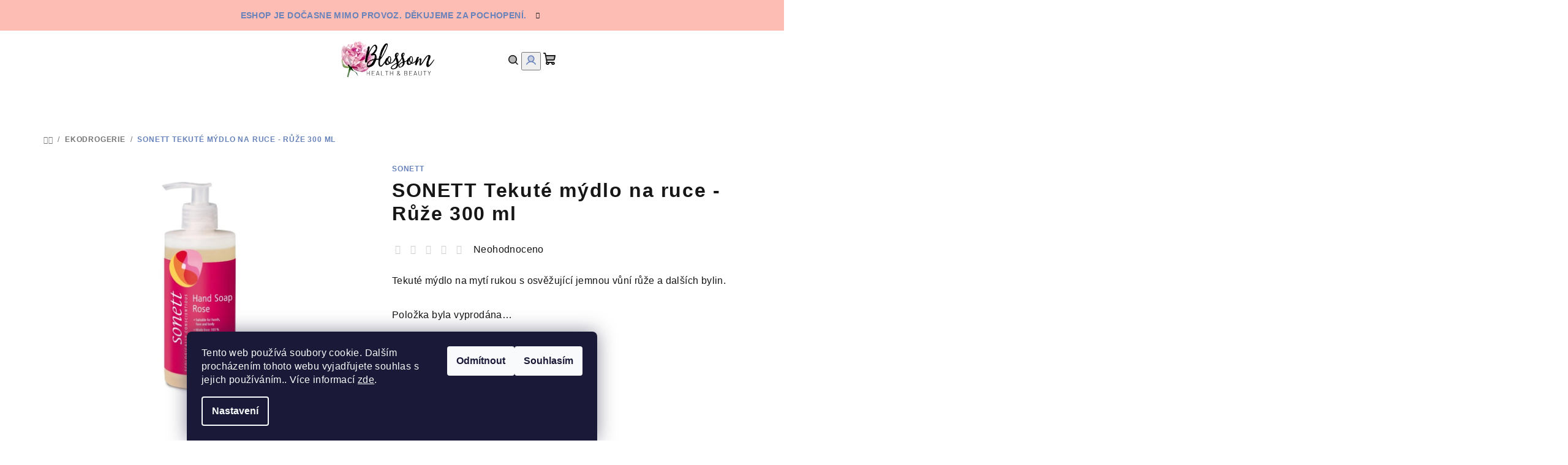

--- FILE ---
content_type: text/html; charset=utf-8
request_url: https://www.blossom.cz/zbozi/sonett-tekute-mydlo-na-ruce-ruze-300-ml/
body_size: 25337
content:
<!doctype html><html lang="cs" dir="ltr" class="header-background-light external-fonts-loaded"><head><meta charset="utf-8" /><meta name="viewport" content="width=device-width,initial-scale=1" /><title>SONETT Tekuté mýdlo na ruce - Růže 300 ml - BLOSSOM</title><link rel="preconnect" href="https://cdn.myshoptet.com" /><link rel="dns-prefetch" href="https://cdn.myshoptet.com" /><link rel="preload" href="https://cdn.myshoptet.com/prj/dist/master/cms/libs/jquery/jquery-1.11.3.min.js" as="script" /><link href="https://cdn.myshoptet.com/prj/dist/master/shop/dist/font-shoptet-14.css.d90e56d0dd782c13aabd.css" rel="stylesheet"><script>
dataLayer = [];
dataLayer.push({'shoptet' : {
    "pageId": 820,
    "pageType": "productDetail",
    "currency": "CZK",
    "currencyInfo": {
        "decimalSeparator": ",",
        "exchangeRate": 1,
        "priceDecimalPlaces": 2,
        "symbol": "K\u010d",
        "symbolLeft": 0,
        "thousandSeparator": " "
    },
    "language": "cs",
    "projectId": 407052,
    "product": {
        "id": 5229,
        "guid": "3cd8e8a6-be19-11eb-abff-0cc47a6b4bcc",
        "hasVariants": false,
        "codes": [
            {
                "code": "GB2050"
            }
        ],
        "code": "GB2050",
        "name": "SONETT Tekut\u00e9 m\u00fddlo na ruce - R\u016f\u017ee 300 ml",
        "appendix": "",
        "weight": 0,
        "manufacturer": "Sonett",
        "manufacturerGuid": "1EF5333C662D6F02AA30DA0BA3DED3EE",
        "currentCategory": "ekodrogerie",
        "currentCategoryGuid": "ec382af5-7ab7-11eb-bbb3-b8ca3a6063f8",
        "defaultCategory": "ekodrogerie",
        "defaultCategoryGuid": "ec382af5-7ab7-11eb-bbb3-b8ca3a6063f8",
        "currency": "CZK",
        "priceWithVat": 189
    },
    "stocks": [
        {
            "id": "ext",
            "title": "Sklad",
            "isDeliveryPoint": 0,
            "visibleOnEshop": 1
        }
    ],
    "cartInfo": {
        "id": null,
        "freeShipping": false,
        "freeShippingFrom": 1800,
        "leftToFreeGift": {
            "formattedPrice": "0 K\u010d",
            "priceLeft": 0
        },
        "freeGift": false,
        "leftToFreeShipping": {
            "priceLeft": 1800,
            "dependOnRegion": 0,
            "formattedPrice": "1 800 K\u010d"
        },
        "discountCoupon": [],
        "getNoBillingShippingPrice": {
            "withoutVat": 0,
            "vat": 0,
            "withVat": 0
        },
        "cartItems": [],
        "taxMode": "ORDINARY"
    },
    "cart": [],
    "customer": {
        "priceRatio": 1,
        "priceListId": 1,
        "groupId": null,
        "registered": false,
        "mainAccount": false
    }
}});
dataLayer.push({'cookie_consent' : {
    "marketing": "denied",
    "analytics": "denied"
}});
document.addEventListener('DOMContentLoaded', function() {
    shoptet.consent.onAccept(function(agreements) {
        if (agreements.length == 0) {
            return;
        }
        dataLayer.push({
            'cookie_consent' : {
                'marketing' : (agreements.includes(shoptet.config.cookiesConsentOptPersonalisation)
                    ? 'granted' : 'denied'),
                'analytics': (agreements.includes(shoptet.config.cookiesConsentOptAnalytics)
                    ? 'granted' : 'denied')
            },
            'event': 'cookie_consent'
        });
    });
});
</script>

<!-- Google Tag Manager -->
<script>(function(w,d,s,l,i){w[l]=w[l]||[];w[l].push({'gtm.start':
new Date().getTime(),event:'gtm.js'});var f=d.getElementsByTagName(s)[0],
j=d.createElement(s),dl=l!='dataLayer'?'&l='+l:'';j.async=true;j.src=
'https://www.googletagmanager.com/gtm.js?id='+i+dl;f.parentNode.insertBefore(j,f);
})(window,document,'script','dataLayer','GTM-WKHD29M');</script>
<!-- End Google Tag Manager -->

<meta property="og:type" content="website"><meta property="og:site_name" content="blossom.cz"><meta property="og:url" content="https://www.blossom.cz/zbozi/sonett-tekute-mydlo-na-ruce-ruze-300-ml/"><meta property="og:title" content="SONETT Tekuté mýdlo na ruce - Růže 300 ml - BLOSSOM"><meta name="author" content="BLOSSOM"><meta name="web_author" content="Shoptet.cz"><meta name="dcterms.rightsHolder" content="www.blossom.cz"><meta name="robots" content="index,follow"><meta property="og:image" content="https://cdn.myshoptet.com/usr/www.blossom.cz/user/shop/big/5229_ruze-300-ml.jpg?6452b4c5"><meta property="og:description" content="SONETT Tekuté mýdlo na ruce - Růže 300 ml. Tekuté mýdlo na mytí rukou s osvěžující jemnou vůní růže a dalších bylin."><meta name="description" content="SONETT Tekuté mýdlo na ruce - Růže 300 ml. Tekuté mýdlo na mytí rukou s osvěžující jemnou vůní růže a dalších bylin."><meta property="product:price:amount" content="189"><meta property="product:price:currency" content="CZK"><style>:root {--color-primary: #FFFFFF;--color-primary-h: 0;--color-primary-s: 0%;--color-primary-l: 100%;--color-primary-hover: #FDBCB4;--color-primary-hover-h: 7;--color-primary-hover-s: 95%;--color-primary-hover-l: 85%;--color-secondary: #6883BA;--color-secondary-h: 220;--color-secondary-s: 37%;--color-secondary-l: 57%;--color-secondary-hover: #7999D9;--color-secondary-hover-h: 220;--color-secondary-hover-s: 56%;--color-secondary-hover-l: 66%;--color-tertiary: #F9F9F9;--color-tertiary-h: 0;--color-tertiary-s: 0%;--color-tertiary-l: 98%;--color-tertiary-hover: #161616;--color-tertiary-hover-h: 0;--color-tertiary-hover-s: 0%;--color-tertiary-hover-l: 9%;--color-header-background: #FFFFFF;--template-font: "sans-serif";--template-headings-font: "sans-serif";--header-background-url: url("[data-uri]");--cookies-notice-background: #1A1937;--cookies-notice-color: #F8FAFB;--cookies-notice-button-hover: #f5f5f5;--cookies-notice-link-hover: #27263f;--templates-update-management-preview-mode-content: "Náhled aktualizací šablony je aktivní pro váš prohlížeč."}</style>
    
    <link href="https://cdn.myshoptet.com/prj/dist/master/shop/dist/main-14.less.49334c2a0bd7c3ed0f9c.css" rel="stylesheet" />
                <link href="https://cdn.myshoptet.com/prj/dist/master/shop/dist/mobile-header-v1-14.less.10721fb2626f6cacd20c.css" rel="stylesheet" />
    
    <script>var shoptet = shoptet || {};</script>
    <script src="https://cdn.myshoptet.com/prj/dist/master/shop/dist/main-3g-header.js.27c4444ba5dd6be3416d.js"></script>
<!-- User include --><!-- api 473(125) html code header -->

                <style>
                    #order-billing-methods .radio-wrapper[data-guid="36ac9ac0-9b1f-11ed-90ab-b8ca3a6a5ac4"]:not(.cggooglepay), #order-billing-methods .radio-wrapper[data-guid="6f8ac23a-651e-11ed-90ab-b8ca3a6a5ac4"]:not(.cgapplepay) {
                        display: none;
                    }
                </style>
                <script type="text/javascript">
                    document.addEventListener('DOMContentLoaded', function() {
                        if (getShoptetDataLayer('pageType') === 'billingAndShipping') {
                            
                try {
                    if (window.ApplePaySession && window.ApplePaySession.canMakePayments()) {
                        document.querySelector('#order-billing-methods .radio-wrapper[data-guid="6f8ac23a-651e-11ed-90ab-b8ca3a6a5ac4"]').classList.add('cgapplepay');
                    }
                } catch (err) {} 
            
                            
                const cgBaseCardPaymentMethod = {
                        type: 'CARD',
                        parameters: {
                            allowedAuthMethods: ["PAN_ONLY", "CRYPTOGRAM_3DS"],
                            allowedCardNetworks: [/*"AMEX", "DISCOVER", "INTERAC", "JCB",*/ "MASTERCARD", "VISA"]
                        }
                };
                
                function cgLoadScript(src, callback)
                {
                    var s,
                        r,
                        t;
                    r = false;
                    s = document.createElement('script');
                    s.type = 'text/javascript';
                    s.src = src;
                    s.onload = s.onreadystatechange = function() {
                        if ( !r && (!this.readyState || this.readyState == 'complete') )
                        {
                            r = true;
                            callback();
                        }
                    };
                    t = document.getElementsByTagName('script')[0];
                    t.parentNode.insertBefore(s, t);
                } 
                
                function cgGetGoogleIsReadyToPayRequest() {
                    return Object.assign(
                        {},
                        {
                            apiVersion: 2,
                            apiVersionMinor: 0
                        },
                        {
                            allowedPaymentMethods: [cgBaseCardPaymentMethod]
                        }
                    );
                }

                function onCgGooglePayLoaded() {
                    let paymentsClient = new google.payments.api.PaymentsClient({environment: 'PRODUCTION'});
                    paymentsClient.isReadyToPay(cgGetGoogleIsReadyToPayRequest()).then(function(response) {
                        if (response.result) {
                            document.querySelector('#order-billing-methods .radio-wrapper[data-guid="36ac9ac0-9b1f-11ed-90ab-b8ca3a6a5ac4"]').classList.add('cggooglepay');	 	 	 	 	 
                        }
                    })
                    .catch(function(err) {});
                }
                
                cgLoadScript('https://pay.google.com/gp/p/js/pay.js', onCgGooglePayLoaded);
            
                        }
                    });
                </script> 
                
<!-- /User include --><link rel="shortcut icon" href="/favicon.ico" type="image/x-icon" /><link rel="canonical" href="https://www.blossom.cz/zbozi/sonett-tekute-mydlo-na-ruce-ruze-300-ml/" /><script>!function(){var t={9196:function(){!function(){var t=/\[object (Boolean|Number|String|Function|Array|Date|RegExp)\]/;function r(r){return null==r?String(r):(r=t.exec(Object.prototype.toString.call(Object(r))))?r[1].toLowerCase():"object"}function n(t,r){return Object.prototype.hasOwnProperty.call(Object(t),r)}function e(t){if(!t||"object"!=r(t)||t.nodeType||t==t.window)return!1;try{if(t.constructor&&!n(t,"constructor")&&!n(t.constructor.prototype,"isPrototypeOf"))return!1}catch(t){return!1}for(var e in t);return void 0===e||n(t,e)}function o(t,r,n){this.b=t,this.f=r||function(){},this.d=!1,this.a={},this.c=[],this.e=function(t){return{set:function(r,n){u(c(r,n),t.a)},get:function(r){return t.get(r)}}}(this),i(this,t,!n);var e=t.push,o=this;t.push=function(){var r=[].slice.call(arguments,0),n=e.apply(t,r);return i(o,r),n}}function i(t,n,o){for(t.c.push.apply(t.c,n);!1===t.d&&0<t.c.length;){if("array"==r(n=t.c.shift()))t:{var i=n,a=t.a;if("string"==r(i[0])){for(var f=i[0].split("."),s=f.pop(),p=(i=i.slice(1),0);p<f.length;p++){if(void 0===a[f[p]])break t;a=a[f[p]]}try{a[s].apply(a,i)}catch(t){}}}else if("function"==typeof n)try{n.call(t.e)}catch(t){}else{if(!e(n))continue;for(var l in n)u(c(l,n[l]),t.a)}o||(t.d=!0,t.f(t.a,n),t.d=!1)}}function c(t,r){for(var n={},e=n,o=t.split("."),i=0;i<o.length-1;i++)e=e[o[i]]={};return e[o[o.length-1]]=r,n}function u(t,o){for(var i in t)if(n(t,i)){var c=t[i];"array"==r(c)?("array"==r(o[i])||(o[i]=[]),u(c,o[i])):e(c)?(e(o[i])||(o[i]={}),u(c,o[i])):o[i]=c}}window.DataLayerHelper=o,o.prototype.get=function(t){var r=this.a;t=t.split(".");for(var n=0;n<t.length;n++){if(void 0===r[t[n]])return;r=r[t[n]]}return r},o.prototype.flatten=function(){this.b.splice(0,this.b.length),this.b[0]={},u(this.a,this.b[0])}}()}},r={};function n(e){var o=r[e];if(void 0!==o)return o.exports;var i=r[e]={exports:{}};return t[e](i,i.exports,n),i.exports}n.n=function(t){var r=t&&t.__esModule?function(){return t.default}:function(){return t};return n.d(r,{a:r}),r},n.d=function(t,r){for(var e in r)n.o(r,e)&&!n.o(t,e)&&Object.defineProperty(t,e,{enumerable:!0,get:r[e]})},n.o=function(t,r){return Object.prototype.hasOwnProperty.call(t,r)},function(){"use strict";n(9196)}()}();</script><style>/* custom background */@media (min-width: 992px) {body {background-position: top center;background-repeat: no-repeat;background-attachment: scroll;}}</style>    <!-- Global site tag (gtag.js) - Google Analytics -->
    <script async src="https://www.googletagmanager.com/gtag/js?id=G-QGV21BY0JF"></script>
    <script>
        
        window.dataLayer = window.dataLayer || [];
        function gtag(){dataLayer.push(arguments);}
        

                    console.debug('default consent data');

            gtag('consent', 'default', {"ad_storage":"denied","analytics_storage":"denied","ad_user_data":"denied","ad_personalization":"denied","wait_for_update":500});
            dataLayer.push({
                'event': 'default_consent'
            });
        
        gtag('js', new Date());

                gtag('config', 'UA-198908737-1', { 'groups': "UA" });
        
                gtag('config', 'G-QGV21BY0JF', {"groups":"GA4","send_page_view":false,"content_group":"productDetail","currency":"CZK","page_language":"cs"});
        
                gtag('config', 'AW-354838637');
        
        
        
        
        
                    gtag('event', 'page_view', {"send_to":"GA4","page_language":"cs","content_group":"productDetail","currency":"CZK"});
        
                gtag('set', 'currency', 'CZK');

        gtag('event', 'view_item', {
            "send_to": "UA",
            "items": [
                {
                    "id": "GB2050",
                    "name": "SONETT Tekut\u00e9 m\u00fddlo na ruce - R\u016f\u017ee 300 ml",
                    "category": "ekodrogerie",
                                        "brand": "Sonett",
                                                            "price": 156.2
                }
            ]
        });
        
        
        
        
        
                    gtag('event', 'view_item', {"send_to":"GA4","page_language":"cs","content_group":"productDetail","value":156.19999999999999,"currency":"CZK","items":[{"item_id":"GB2050","item_name":"SONETT Tekut\u00e9 m\u00fddlo na ruce - R\u016f\u017ee 300 ml","item_brand":"Sonett","item_category":"ekodrogerie","price":156.19999999999999,"quantity":1,"index":0}]});
        
        
        
        
        
        
        
        document.addEventListener('DOMContentLoaded', function() {
            if (typeof shoptet.tracking !== 'undefined') {
                for (var id in shoptet.tracking.bannersList) {
                    gtag('event', 'view_promotion', {
                        "send_to": "UA",
                        "promotions": [
                            {
                                "id": shoptet.tracking.bannersList[id].id,
                                "name": shoptet.tracking.bannersList[id].name,
                                "position": shoptet.tracking.bannersList[id].position
                            }
                        ]
                    });
                }
            }

            shoptet.consent.onAccept(function(agreements) {
                if (agreements.length !== 0) {
                    console.debug('gtag consent accept');
                    var gtagConsentPayload =  {
                        'ad_storage': agreements.includes(shoptet.config.cookiesConsentOptPersonalisation)
                            ? 'granted' : 'denied',
                        'analytics_storage': agreements.includes(shoptet.config.cookiesConsentOptAnalytics)
                            ? 'granted' : 'denied',
                                                                                                'ad_user_data': agreements.includes(shoptet.config.cookiesConsentOptPersonalisation)
                            ? 'granted' : 'denied',
                        'ad_personalization': agreements.includes(shoptet.config.cookiesConsentOptPersonalisation)
                            ? 'granted' : 'denied',
                        };
                    console.debug('update consent data', gtagConsentPayload);
                    gtag('consent', 'update', gtagConsentPayload);
                    dataLayer.push(
                        { 'event': 'update_consent' }
                    );
                }
            });
        });
    </script>
<script>
    (function(t, r, a, c, k, i, n, g) { t['ROIDataObject'] = k;
    t[k]=t[k]||function(){ (t[k].q=t[k].q||[]).push(arguments) },t[k].c=i;n=r.createElement(a),
    g=r.getElementsByTagName(a)[0];n.async=1;n.src=c;g.parentNode.insertBefore(n,g)
    })(window, document, 'script', '//www.heureka.cz/ocm/sdk.js?source=shoptet&version=2&page=product_detail', 'heureka', 'cz');

    heureka('set_user_consent', 0);
</script>
</head><body class="desktop id-820 in-ekodrogerie template-14 type-product type-detail one-column-body columns-4 smart-labels-active ums_forms_redesign--off ums_a11y_category_page--on ums_discussion_rating_forms--off ums_flags_display_unification--on ums_a11y_login--on mobile-header-version-1"><noscript>
    <style>
        #header {
            padding-top: 0;
            position: relative !important;
            top: 0;
        }
        .header-navigation {
            position: relative !important;
        }
        .overall-wrapper {
            margin: 0 !important;
        }
        body:not(.ready) {
            visibility: visible !important;
        }
    </style>
    <div class="no-javascript">
        <div class="no-javascript__title">Musíte změnit nastavení vašeho prohlížeče</div>
        <div class="no-javascript__text">Podívejte se na: <a href="https://www.google.com/support/bin/answer.py?answer=23852">Jak povolit JavaScript ve vašem prohlížeči</a>.</div>
        <div class="no-javascript__text">Pokud používáte software na blokování reklam, může být nutné povolit JavaScript z této stránky.</div>
        <div class="no-javascript__text">Děkujeme.</div>
    </div>
</noscript>

        <div id="fb-root"></div>
        <script>
            window.fbAsyncInit = function() {
                FB.init({
                    autoLogAppEvents : true,
                    xfbml            : true,
                    version          : 'v24.0'
                });
            };
        </script>
        <script async defer crossorigin="anonymous" src="https://connect.facebook.net/cs_CZ/sdk.js#xfbml=1&version=v24.0"></script>
<!-- Google Tag Manager (noscript) -->
<noscript><iframe src="https://www.googletagmanager.com/ns.html?id=GTM-WKHD29M"
height="0" width="0" style="display:none;visibility:hidden"></iframe></noscript>
<!-- End Google Tag Manager (noscript) -->

    <div class="siteCookies siteCookies--bottom siteCookies--dark js-siteCookies" role="dialog" data-testid="cookiesPopup" data-nosnippet>
        <div class="siteCookies__form">
            <div class="siteCookies__content">
                <div class="siteCookies__text">
                    Tento web používá soubory cookie. Dalším procházením tohoto webu vyjadřujete souhlas s jejich používáním.. Více informací <a href="http://www.blossom.cz/podminky-ochrany-osobnich-udaju/" target="\">zde</a>.
                </div>
                <p class="siteCookies__links">
                    <button class="siteCookies__link js-cookies-settings" aria-label="Nastavení cookies" data-testid="cookiesSettings">Nastavení</button>
                </p>
            </div>
            <div class="siteCookies__buttonWrap">
                                    <button class="siteCookies__button js-cookiesConsentSubmit" value="reject" aria-label="Odmítnout cookies" data-testid="buttonCookiesReject">Odmítnout</button>
                                <button class="siteCookies__button js-cookiesConsentSubmit" value="all" aria-label="Přijmout cookies" data-testid="buttonCookiesAccept">Souhlasím</button>
            </div>
        </div>
        <script>
            document.addEventListener("DOMContentLoaded", () => {
                const siteCookies = document.querySelector('.js-siteCookies');
                document.addEventListener("scroll", shoptet.common.throttle(() => {
                    const st = document.documentElement.scrollTop;
                    if (st > 1) {
                        siteCookies.classList.add('siteCookies--scrolled');
                    } else {
                        siteCookies.classList.remove('siteCookies--scrolled');
                    }
                }, 100));
            });
        </script>
    </div>
<a href="#content" class="skip-link sr-only">Přejít na obsah</a><div class="overall-wrapper"><div class="site-msg information"><div class="container"><div class="text">Eshop je dočasne mimo provoz. Děkujeme za pochopení.</div><div class="close js-close-information-msg"></div></div></div><header id="header">
        <div class="header-top">
            <div class="container navigation-wrapper header-top-wrapper">
                <div class="navigation-tools">
                                    </div>
                <div class="site-name"><a href="/" data-testid="linkWebsiteLogo"><img src="https://cdn.myshoptet.com/usr/www.blossom.cz/user/logos/pivonka_lista-5.png" alt="BLOSSOM" fetchpriority="low" /></a></div>                <div class="navigation-buttons">
                    <a href="#" class="toggle-window" data-target="search" data-testid="linkSearchIcon"><i class="icon-search"></i><span class="sr-only">Hledat</span></a>
                                                                                                                                            <button class="top-nav-button top-nav-button-login toggle-window" type="button" data-target="login" aria-haspopup="dialog" aria-expanded="false" aria-controls="login" data-testid="signin">
                                        <i class="icon-login"></i><span class="sr-only">Přihlášení</span>
                                    </button>
                                                                                                                                
    <a href="/kosik/" class="btn btn-icon toggle-window cart-count" data-target="cart" data-testid="headerCart" rel="nofollow" aria-haspopup="dialog" aria-expanded="false" aria-controls="cart-widget">
        <span class="icon-cart"></span>
                <span class="sr-only">Nákupní košík</span>
        
    
            </a>
                    <a href="#" class="toggle-window" data-target="navigation" data-testid="hamburgerMenu"></a>
                </div>
                <div class="user-action">
                                            <div class="user-action-in">
            <div id="login" class="user-action-login popup-widget login-widget" role="dialog" aria-labelledby="loginHeading">
        <div class="popup-widget-inner">
                            <h2 id="loginHeading">Přihlášení k vašemu účtu</h2><div id="customerLogin"><form action="/action/Customer/Login/" method="post" id="formLoginIncluded" class="csrf-enabled formLogin" data-testid="formLogin"><input type="hidden" name="referer" value="" /><div class="form-group"><div class="input-wrapper email js-validated-element-wrapper no-label"><input type="email" name="email" class="form-control" autofocus placeholder="E-mailová adresa (např. jan@novak.cz)" data-testid="inputEmail" autocomplete="email" required /></div></div><div class="form-group"><div class="input-wrapper password js-validated-element-wrapper no-label"><input type="password" name="password" class="form-control" placeholder="Heslo" data-testid="inputPassword" autocomplete="current-password" required /><span class="no-display">Nemůžete vyplnit toto pole</span><input type="text" name="surname" value="" class="no-display" /></div></div><div class="form-group"><div class="login-wrapper"><button type="submit" class="btn btn-secondary btn-text btn-login" data-testid="buttonSubmit">Přihlásit se</button><div class="password-helper"><a href="/registrace/" data-testid="signup" rel="nofollow">Nová registrace</a><a href="/klient/zapomenute-heslo/" rel="nofollow">Zapomenuté heslo</a></div></div></div></form>
</div>                    </div>
    </div>

        <div id="cart-widget" class="user-action-cart popup-widget cart-widget loader-wrapper" data-testid="popupCartWidget" role="dialog" aria-hidden="true">
        <div class="popup-widget-inner cart-widget-inner place-cart-here">
            <div class="loader-overlay">
                <div class="loader"></div>
            </div>
        </div>
    </div>

        <div class="user-action-search popup-widget search-widget search stay-open" itemscope itemtype="https://schema.org/WebSite" data-testid="searchWidget">
        <span href="#" class="search-widget-close toggle-window" data-target="search" data-testid="linkSearchIcon"></span>
        <meta itemprop="headline" content="ekodrogerie"/><meta itemprop="url" content="https://www.blossom.cz"/><meta itemprop="text" content="SONETT Tekuté mýdlo na ruce - Růže 300 ml. Tekuté mýdlo na mytí rukou s osvěžující jemnou vůní růže a dalších bylin."/>        <form action="/action/ProductSearch/prepareString/" method="post"
    id="formSearchForm" class="search-form compact-form js-search-main"
    itemprop="potentialAction" itemscope itemtype="https://schema.org/SearchAction" data-testid="searchForm">
    <fieldset>
        <meta itemprop="target"
            content="https://www.blossom.cz/vyhledavani/?string={string}"/>
        <input type="hidden" name="language" value="cs"/>
        
    <span class="search-form-input-group">
        
    <span class="search-input-icon" aria-hidden="true"></span>

<input
    type="search"
    name="string"
        class="query-input form-control search-input js-search-input"
    placeholder="Napište, co hledáte"
    autocomplete="off"
    required
    itemprop="query-input"
    aria-label="Vyhledávání"
    data-testid="searchInput"
>
        <button type="submit" class="btn btn-default search-button" data-testid="searchBtn">Hledat</button>
    </span>

    </fieldset>
</form>
    </div>
</div>
                                    </div>
            </div>
        </div>
        <div class="header-bottom">
            <div class="navigation-wrapper header-bottom-wrapper">
                <nav id="navigation" aria-label="Hlavní menu" data-collapsible="true"><div class="navigation-in menu"><ul class="menu-level-1" role="menubar" data-testid="headerMenuItems"><li class="menu-item-831 ext" role="none"><a href="/kategorie/prirodnilekarna/" data-testid="headerMenuItem" role="menuitem" aria-haspopup="true" aria-expanded="false"><b>Přírodní lékárna</b><span class="submenu-arrow"></span></a><ul class="menu-level-2" aria-label="Přírodní lékárna" tabindex="-1" role="menu"><li class="menu-item-793 has-third-level" role="none"><a href="/kategorie/vitaminy/" class="menu-image" data-testid="headerMenuItem" tabindex="-1" aria-hidden="true"><img src="data:image/svg+xml,%3Csvg%20width%3D%22140%22%20height%3D%22100%22%20xmlns%3D%22http%3A%2F%2Fwww.w3.org%2F2000%2Fsvg%22%3E%3C%2Fsvg%3E" alt="" aria-hidden="true" width="140" height="100"  data-src="https://cdn.myshoptet.com/usr/www.blossom.cz/user/categories/thumb/multivitamin-pro-dospele-whole-food-240-tablet_.jpeg" fetchpriority="low" /></a><div><a href="/kategorie/vitaminy/" data-testid="headerMenuItem" role="menuitem"><span>VITAMÍNY</span></a>
                                                    <ul class="menu-level-3" role="menu">
                                                                    <li class="menu-item-1017" role="none">
                                        <a href="/kategorie/vitamin-a/" data-testid="headerMenuItem" role="menuitem">
                                            Vitamín A</a>                                    </li>
                                                                    <li class="menu-item-1020" role="none">
                                        <a href="/kategorie/vitaminy-b/" data-testid="headerMenuItem" role="menuitem">
                                            Vitamíny B</a>                                    </li>
                                                                    <li class="menu-item-1023" role="none">
                                        <a href="/kategorie/vitamin-c/" data-testid="headerMenuItem" role="menuitem">
                                            Vitamín C</a>                                    </li>
                                                                    <li class="menu-item-1026" role="none">
                                        <a href="/kategorie/vitamin-d/" data-testid="headerMenuItem" role="menuitem">
                                            Vitamín D</a>                                    </li>
                                                                    <li class="menu-item-1032" role="none">
                                        <a href="/kategorie/vitamin-e/" data-testid="headerMenuItem" role="menuitem">
                                            Vitamín E</a>                                    </li>
                                                                    <li class="menu-item-1035" role="none">
                                        <a href="/kategorie/vitamin-k2/" data-testid="headerMenuItem" role="menuitem">
                                            Vitamín K2</a>                                    </li>
                                                                    <li class="menu-item-1038" role="none">
                                        <a href="/kategorie/cholin/" data-testid="headerMenuItem" role="menuitem">
                                            Cholin</a>                                    </li>
                                                                    <li class="menu-item-1041" role="none">
                                        <a href="/kategorie/vitamin-b9-kyselina-listova/" data-testid="headerMenuItem" role="menuitem">
                                            Vitamín B9 - kyselina listová</a>                                    </li>
                                                                    <li class="menu-item-1044" role="none">
                                        <a href="/kategorie/vitamin-b12/" data-testid="headerMenuItem" role="menuitem">
                                            Vitamín B12</a>                                    </li>
                                                            </ul>
                        </div></li><li class="menu-item-752" role="none"><a href="/kategorie/vceli/" class="menu-image" data-testid="headerMenuItem" tabindex="-1" aria-hidden="true"><img src="data:image/svg+xml,%3Csvg%20width%3D%22140%22%20height%3D%22100%22%20xmlns%3D%22http%3A%2F%2Fwww.w3.org%2F2000%2Fsvg%22%3E%3C%2Fsvg%3E" alt="" aria-hidden="true" width="140" height="100"  data-src="https://cdn.myshoptet.com/usr/www.blossom.cz/user/categories/thumb/perga-100-fermentovany-vceli-chleb-500g.jpeg" fetchpriority="low" /></a><div><a href="/kategorie/vceli/" data-testid="headerMenuItem" role="menuitem"><span>VČELÍ</span></a>
                        </div></li><li class="menu-item-823" role="none"><a href="/kategorie/antioxidanty/" class="menu-image" data-testid="headerMenuItem" tabindex="-1" aria-hidden="true"><img src="data:image/svg+xml,%3Csvg%20width%3D%22140%22%20height%3D%22100%22%20xmlns%3D%22http%3A%2F%2Fwww.w3.org%2F2000%2Fsvg%22%3E%3C%2Fsvg%3E" alt="" aria-hidden="true" width="140" height="100"  data-src="https://cdn.myshoptet.com/usr/www.blossom.cz/user/categories/thumb/biocidin-lsf.png" fetchpriority="low" /></a><div><a href="/kategorie/antioxidanty/" data-testid="headerMenuItem" role="menuitem"><span>Antioxidanty</span></a>
                        </div></li><li class="menu-item-897" role="none"><a href="/kategorie/bylinky/" class="menu-image" data-testid="headerMenuItem" tabindex="-1" aria-hidden="true"><img src="data:image/svg+xml,%3Csvg%20width%3D%22140%22%20height%3D%22100%22%20xmlns%3D%22http%3A%2F%2Fwww.w3.org%2F2000%2Fsvg%22%3E%3C%2Fsvg%3E" alt="" aria-hidden="true" width="140" height="100"  data-src="https://cdn.myshoptet.com/usr/www.blossom.cz/user/categories/thumb/lavender.jpg" fetchpriority="low" /></a><div><a href="/kategorie/bylinky/" data-testid="headerMenuItem" role="menuitem"><span>BYLINKY</span></a>
                        </div></li><li class="menu-item-876" role="none"><a href="/kategorie/cbd/" class="menu-image" data-testid="headerMenuItem" tabindex="-1" aria-hidden="true"><img src="data:image/svg+xml,%3Csvg%20width%3D%22140%22%20height%3D%22100%22%20xmlns%3D%22http%3A%2F%2Fwww.w3.org%2F2000%2Fsvg%22%3E%3C%2Fsvg%3E" alt="" aria-hidden="true" width="140" height="100"  data-src="https://cdn.myshoptet.com/usr/www.blossom.cz/user/categories/thumb/youoil-natural-beauty-cosmetics-oil-dried-out-skin-hand-cream-1200x1760.jpg" fetchpriority="low" /></a><div><a href="/kategorie/cbd/" data-testid="headerMenuItem" role="menuitem"><span>CBD</span></a>
                        </div></li><li class="menu-item-906" role="none"><a href="/kategorie/kolagen/" class="menu-image" data-testid="headerMenuItem" tabindex="-1" aria-hidden="true"><img src="data:image/svg+xml,%3Csvg%20width%3D%22140%22%20height%3D%22100%22%20xmlns%3D%22http%3A%2F%2Fwww.w3.org%2F2000%2Fsvg%22%3E%3C%2Fsvg%3E" alt="" aria-hidden="true" width="140" height="100"  data-src="https://cdn.myshoptet.com/usr/www.blossom.cz/user/categories/thumb/100-hovezi-kolagen-1kg.jpg" fetchpriority="low" /></a><div><a href="/kategorie/kolagen/" data-testid="headerMenuItem" role="menuitem"><span>KOLAGEN</span></a>
                        </div></li><li class="menu-item-811" role="none"><a href="/kategorie/mineraly/" class="menu-image" data-testid="headerMenuItem" tabindex="-1" aria-hidden="true"><img src="data:image/svg+xml,%3Csvg%20width%3D%22140%22%20height%3D%22100%22%20xmlns%3D%22http%3A%2F%2Fwww.w3.org%2F2000%2Fsvg%22%3E%3C%2Fsvg%3E" alt="" aria-hidden="true" width="140" height="100"  data-src="https://cdn.myshoptet.com/usr/www.blossom.cz/user/categories/thumb/_vyr_55_smidge-evening-magnesium-front.jpg" fetchpriority="low" /></a><div><a href="/kategorie/mineraly/" data-testid="headerMenuItem" role="menuitem"><span>MINERÁLY</span></a>
                        </div></li><li class="menu-item-749" role="none"><a href="/kategorie/omega-3/" class="menu-image" data-testid="headerMenuItem" tabindex="-1" aria-hidden="true"><img src="data:image/svg+xml,%3Csvg%20width%3D%22140%22%20height%3D%22100%22%20xmlns%3D%22http%3A%2F%2Fwww.w3.org%2F2000%2Fsvg%22%3E%3C%2Fsvg%3E" alt="" aria-hidden="true" width="140" height="100"  data-src="https://cdn.myshoptet.com/usr/www.blossom.cz/user/categories/thumb/dropi_fish_oil_original_170_ml_.png" fetchpriority="low" /></a><div><a href="/kategorie/omega-3/" data-testid="headerMenuItem" role="menuitem"><span>OMEGA-3</span></a>
                        </div></li><li class="menu-item-1005" role="none"><a href="/kategorie/organy-v-kapslich/" class="menu-image" data-testid="headerMenuItem" tabindex="-1" aria-hidden="true"><img src="data:image/svg+xml,%3Csvg%20width%3D%22140%22%20height%3D%22100%22%20xmlns%3D%22http%3A%2F%2Fwww.w3.org%2F2000%2Fsvg%22%3E%3C%2Fsvg%3E" alt="" aria-hidden="true" width="140" height="100"  data-src="https://cdn.myshoptet.com/usr/www.blossom.cz/user/categories/thumb/nutriestgrass-feddesiccatedbeefultimateorgancomplexorganicsupplement_1800x1800.png" fetchpriority="low" /></a><div><a href="/kategorie/organy-v-kapslich/" data-testid="headerMenuItem" role="menuitem"><span>Orgány v kapslích</span></a>
                        </div></li><li class="menu-item-788" role="none"><a href="/kategorie/probiotika/" class="menu-image" data-testid="headerMenuItem" tabindex="-1" aria-hidden="true"><img src="data:image/svg+xml,%3Csvg%20width%3D%22140%22%20height%3D%22100%22%20xmlns%3D%22http%3A%2F%2Fwww.w3.org%2F2000%2Fsvg%22%3E%3C%2Fsvg%3E" alt="" aria-hidden="true" width="140" height="100"  data-src="https://cdn.myshoptet.com/usr/www.blossom.cz/user/categories/thumb/custom-probiotics-d-lactate-free-probiotic-15gram_2_311x400.jpeg" fetchpriority="low" /></a><div><a href="/kategorie/probiotika/" data-testid="headerMenuItem" role="menuitem"><span>PROBIOTIKA</span></a>
                        </div></li><li class="menu-item-790" role="none"><a href="/kategorie/prirodni-kapky/" class="menu-image" data-testid="headerMenuItem" tabindex="-1" aria-hidden="true"><img src="data:image/svg+xml,%3Csvg%20width%3D%22140%22%20height%3D%22100%22%20xmlns%3D%22http%3A%2F%2Fwww.w3.org%2F2000%2Fsvg%22%3E%3C%2Fsvg%3E" alt="" aria-hidden="true" width="140" height="100"  data-src="https://cdn.myshoptet.com/usr/www.blossom.cz/user/categories/thumb/nobilistilia_grepovatinktura.jpg" fetchpriority="low" /></a><div><a href="/kategorie/prirodni-kapky/" data-testid="headerMenuItem" role="menuitem"><span>Přírodní kapky</span></a>
                        </div></li></ul></li>
<li class="menu-item-773 ext" role="none"><a href="/kategorie/prirodnikosmetika/" data-testid="headerMenuItem" role="menuitem" aria-haspopup="true" aria-expanded="false"><b>Přírodní kosmetika</b><span class="submenu-arrow"></span></a><ul class="menu-level-2" aria-label="Přírodní kosmetika" tabindex="-1" role="menu"><li class="menu-item-954" role="none"><a href="/kategorie/deodoranty/" class="menu-image" data-testid="headerMenuItem" tabindex="-1" aria-hidden="true"><img src="data:image/svg+xml,%3Csvg%20width%3D%22140%22%20height%3D%22100%22%20xmlns%3D%22http%3A%2F%2Fwww.w3.org%2F2000%2Fsvg%22%3E%3C%2Fsvg%3E" alt="" aria-hidden="true" width="140" height="100"  data-src="https://cdn.myshoptet.com/usr/www.blossom.cz/user/categories/thumb/lemongras-grep-kremovy-dezodorant.jpg" fetchpriority="low" /></a><div><a href="/kategorie/deodoranty/" data-testid="headerMenuItem" role="menuitem"><span>DEODORANTY</span></a>
                        </div></li><li class="menu-item-882" role="none"><a href="/kategorie/plet/" class="menu-image" data-testid="headerMenuItem" tabindex="-1" aria-hidden="true"><img src="data:image/svg+xml,%3Csvg%20width%3D%22140%22%20height%3D%22100%22%20xmlns%3D%22http%3A%2F%2Fwww.w3.org%2F2000%2Fsvg%22%3E%3C%2Fsvg%3E" alt="" aria-hidden="true" width="140" height="100"  data-src="https://cdn.myshoptet.com/usr/www.blossom.cz/user/categories/thumb/prirodna-micelarna-voda-2v1-100ml.jpg" fetchpriority="low" /></a><div><a href="/kategorie/plet/" data-testid="headerMenuItem" role="menuitem"><span>PLEŤ</span></a>
                        </div></li><li class="menu-item-939" role="none"><a href="/kategorie/oci/" class="menu-image" data-testid="headerMenuItem" tabindex="-1" aria-hidden="true"><img src="data:image/svg+xml,%3Csvg%20width%3D%22140%22%20height%3D%22100%22%20xmlns%3D%22http%3A%2F%2Fwww.w3.org%2F2000%2Fsvg%22%3E%3C%2Fsvg%3E" alt="" aria-hidden="true" width="140" height="100"  data-src="https://cdn.myshoptet.com/usr/www.blossom.cz/user/categories/thumb/intensiv-hydratacny-ocny-gel.jpg" fetchpriority="low" /></a><div><a href="/kategorie/oci/" data-testid="headerMenuItem" role="menuitem"><span>OČI</span></a>
                        </div></li><li class="menu-item-933" role="none"><a href="/kategorie/mydla/" class="menu-image" data-testid="headerMenuItem" tabindex="-1" aria-hidden="true"><img src="data:image/svg+xml,%3Csvg%20width%3D%22140%22%20height%3D%22100%22%20xmlns%3D%22http%3A%2F%2Fwww.w3.org%2F2000%2Fsvg%22%3E%3C%2Fsvg%3E" alt="" aria-hidden="true" width="140" height="100"  data-src="https://cdn.myshoptet.com/usr/www.blossom.cz/user/categories/thumb/nechtik-harmancek-prirodne-mydlo.jpg" fetchpriority="low" /></a><div><a href="/kategorie/mydla/" data-testid="headerMenuItem" role="menuitem"><span>MÝDLA</span></a>
                        </div></li><li class="menu-item-885" role="none"><a href="/kategorie/telo/" class="menu-image" data-testid="headerMenuItem" tabindex="-1" aria-hidden="true"><img src="data:image/svg+xml,%3Csvg%20width%3D%22140%22%20height%3D%22100%22%20xmlns%3D%22http%3A%2F%2Fwww.w3.org%2F2000%2Fsvg%22%3E%3C%2Fsvg%3E" alt="" aria-hidden="true" width="140" height="100"  data-src="https://cdn.myshoptet.com/usr/www.blossom.cz/user/categories/thumb/4092_n0903i-hydrofilni-olej-levandulovy-200-ml.jpeg" fetchpriority="low" /></a><div><a href="/kategorie/telo/" data-testid="headerMenuItem" role="menuitem"><span>TĚLO</span></a>
                        </div></li><li class="menu-item-867" role="none"><a href="/kategorie/vlasy/" class="menu-image" data-testid="headerMenuItem" tabindex="-1" aria-hidden="true"><img src="data:image/svg+xml,%3Csvg%20width%3D%22140%22%20height%3D%22100%22%20xmlns%3D%22http%3A%2F%2Fwww.w3.org%2F2000%2Fsvg%22%3E%3C%2Fsvg%3E" alt="" aria-hidden="true" width="140" height="100"  data-src="https://cdn.myshoptet.com/usr/www.blossom.cz/user/categories/thumb/_vyr_944_salvia-levandula-prirodny-kondicioner-s-pantenolom.jpeg" fetchpriority="low" /></a><div><a href="/kategorie/vlasy/" data-testid="headerMenuItem" role="menuitem"><span>VLASY</span></a>
                        </div></li><li class="menu-item-870" role="none"><a href="/kategorie/ustni-hygiena/" class="menu-image" data-testid="headerMenuItem" tabindex="-1" aria-hidden="true"><img src="data:image/svg+xml,%3Csvg%20width%3D%22140%22%20height%3D%22100%22%20xmlns%3D%22http%3A%2F%2Fwww.w3.org%2F2000%2Fsvg%22%3E%3C%2Fsvg%3E" alt="" aria-hidden="true" width="140" height="100"  data-src="https://cdn.myshoptet.com/usr/www.blossom.cz/user/categories/thumb/youoil-natural-oral-care-toothpaste-aphrodisiac-jasmine-mint-her-1200x1760.jpeg" fetchpriority="low" /></a><div><a href="/kategorie/ustni-hygiena/" data-testid="headerMenuItem" role="menuitem"><span>ÚSTNÍ HYGIENA</span></a>
                        </div></li><li class="menu-item-927" role="none"><a href="/kategorie/dekorativni-kosmetika/" class="menu-image" data-testid="headerMenuItem" tabindex="-1" aria-hidden="true"><img src="data:image/svg+xml,%3Csvg%20width%3D%22140%22%20height%3D%22100%22%20xmlns%3D%22http%3A%2F%2Fwww.w3.org%2F2000%2Fsvg%22%3E%3C%2Fsvg%3E" alt="" aria-hidden="true" width="140" height="100"  data-src="https://cdn.myshoptet.com/usr/www.blossom.cz/user/categories/thumb/ere_perez_mrkvova_tvarenka_happy.jpg" fetchpriority="low" /></a><div><a href="/kategorie/dekorativni-kosmetika/" data-testid="headerMenuItem" role="menuitem"><span>MAKEUP</span></a>
                        </div></li><li class="menu-item-1050" role="none"><a href="/kategorie/opalovani/" class="menu-image" data-testid="headerMenuItem" tabindex="-1" aria-hidden="true"><img src="data:image/svg+xml,%3Csvg%20width%3D%22140%22%20height%3D%22100%22%20xmlns%3D%22http%3A%2F%2Fwww.w3.org%2F2000%2Fsvg%22%3E%3C%2Fsvg%3E" alt="" aria-hidden="true" width="140" height="100"  data-src="https://cdn.myshoptet.com/usr/www.blossom.cz/user/categories/thumb/opalovac___t__lov___ml__ko_baby___family_spf_50_woodenspoon_50_ml.png" fetchpriority="low" /></a><div><a href="/kategorie/opalovani/" data-testid="headerMenuItem" role="menuitem"><span>Opalování</span></a>
                        </div></li></ul></li>
<li class="menu-item-1059" role="none"><a href="/kategorie/biopotraviny/" data-testid="headerMenuItem" role="menuitem" aria-expanded="false"><b>Biopotraviny</b></a></li>
<li class="menu-item-820 ext" role="none"><a href="/kategorie/ekodrogerie/" class="active" data-testid="headerMenuItem" role="menuitem" aria-haspopup="true" aria-expanded="false"><b>ekodrogerie</b><span class="submenu-arrow"></span></a><ul class="menu-level-2" aria-label="ekodrogerie" tabindex="-1" role="menu"><li class="menu-item-951" role="none"><a href="/kategorie/damska-hygiena/" class="menu-image" data-testid="headerMenuItem" tabindex="-1" aria-hidden="true"><img src="data:image/svg+xml,%3Csvg%20width%3D%22140%22%20height%3D%22100%22%20xmlns%3D%22http%3A%2F%2Fwww.w3.org%2F2000%2Fsvg%22%3E%3C%2Fsvg%3E" alt="" aria-hidden="true" width="140" height="100"  data-src="https://cdn.myshoptet.com/prj/dist/master/cms/templates/frontend_templates/00/img/folder.svg" fetchpriority="low" /></a><div><a href="/kategorie/damska-hygiena/" data-testid="headerMenuItem" role="menuitem"><span>DÁMSKÁ HYGIENA</span></a>
                        </div></li><li class="menu-item-921" role="none"><a href="/kategorie/repelenty/" class="menu-image" data-testid="headerMenuItem" tabindex="-1" aria-hidden="true"><img src="data:image/svg+xml,%3Csvg%20width%3D%22140%22%20height%3D%22100%22%20xmlns%3D%22http%3A%2F%2Fwww.w3.org%2F2000%2Fsvg%22%3E%3C%2Fsvg%3E" alt="" aria-hidden="true" width="140" height="100"  data-src="https://cdn.myshoptet.com/prj/dist/master/cms/templates/frontend_templates/00/img/folder.svg" fetchpriority="low" /></a><div><a href="/kategorie/repelenty/" data-testid="headerMenuItem" role="menuitem"><span>REPELENTY</span></a>
                        </div></li><li class="menu-item-912" role="none"><a href="/kategorie/dezinfekce/" class="menu-image" data-testid="headerMenuItem" tabindex="-1" aria-hidden="true"><img src="data:image/svg+xml,%3Csvg%20width%3D%22140%22%20height%3D%22100%22%20xmlns%3D%22http%3A%2F%2Fwww.w3.org%2F2000%2Fsvg%22%3E%3C%2Fsvg%3E" alt="" aria-hidden="true" width="140" height="100"  data-src="https://cdn.myshoptet.com/prj/dist/master/cms/templates/frontend_templates/00/img/folder.svg" fetchpriority="low" /></a><div><a href="/kategorie/dezinfekce/" data-testid="headerMenuItem" role="menuitem"><span>DEZINFEKCE</span></a>
                        </div></li><li class="menu-item-799" role="none"><a href="/kategorie/aromaterapie/" class="menu-image" data-testid="headerMenuItem" tabindex="-1" aria-hidden="true"><img src="data:image/svg+xml,%3Csvg%20width%3D%22140%22%20height%3D%22100%22%20xmlns%3D%22http%3A%2F%2Fwww.w3.org%2F2000%2Fsvg%22%3E%3C%2Fsvg%3E" alt="" aria-hidden="true" width="140" height="100"  data-src="https://cdn.myshoptet.com/prj/dist/master/cms/templates/frontend_templates/00/img/folder.svg" fetchpriority="low" /></a><div><a href="/kategorie/aromaterapie/" data-testid="headerMenuItem" role="menuitem"><span>Aromaterapie</span></a>
                        </div></li></ul></li>
<li class="menu-item-782" role="none"><a href="/kategorie/tehotenstvi-a-deti/" data-testid="headerMenuItem" role="menuitem" aria-expanded="false"><b>MOM &amp; BABY</b></a></li>
<li class="menu-item-1069" role="none"><a href="/kategorie/vyprodej/" data-testid="headerMenuItem" role="menuitem" aria-expanded="false"><b>VÝPRODEJ</b></a></li>
<li class="menu-item--24" role="none"><a href="/clanky/znacka/" data-testid="headerMenuItem" role="menuitem" aria-expanded="false"><b>Prodávané značky</b></a></li>
<li class="menu-item-972" role="none"><a href="/rubriky/blossom-blog/" data-testid="headerMenuItem" role="menuitem" aria-expanded="false"><b>BLOSSOM BLOG</b></a></li>
</ul>
    <ul class="navigationActions" role="menu">
                            <li role="none">
                                    <a href="/login/?backTo=%2Fzbozi%2Fsonett-tekute-mydlo-na-ruce-ruze-300-ml%2F" rel="nofollow" data-testid="signin" role="menuitem"><span>Přihlášení</span></a>
                            </li>
                        </ul>
</div><span class="navigation-close"></span></nav><div class="menu-helper" data-testid="hamburgerMenu"><span>Více</span></div>
            </div>
        </div>
    </header><!-- / header -->

    

<div id="content-wrapper" class="container content-wrapper">
    
                                <div class="breadcrumbs navigation-home-icon-wrapper" itemscope itemtype="https://schema.org/BreadcrumbList">
                                                                            <span id="navigation-first" data-basetitle="BLOSSOM" itemprop="itemListElement" itemscope itemtype="https://schema.org/ListItem">
                <a href="/" itemprop="item" class="navigation-home-icon"><span class="sr-only" itemprop="name">Domů</span></a>
                <span class="navigation-bullet">/</span>
                <meta itemprop="position" content="1" />
            </span>
                                <span id="navigation-1" itemprop="itemListElement" itemscope itemtype="https://schema.org/ListItem">
                <a href="/kategorie/ekodrogerie/" itemprop="item" data-testid="breadcrumbsSecondLevel"><span itemprop="name">ekodrogerie</span></a>
                <span class="navigation-bullet">/</span>
                <meta itemprop="position" content="2" />
            </span>
                                            <span id="navigation-2" itemprop="itemListElement" itemscope itemtype="https://schema.org/ListItem" data-testid="breadcrumbsLastLevel">
                <meta itemprop="item" content="https://www.blossom.cz/zbozi/sonett-tekute-mydlo-na-ruce-ruze-300-ml/" />
                <meta itemprop="position" content="3" />
                <span itemprop="name" data-title="SONETT Tekuté mýdlo na ruce - Růže 300 ml">SONETT Tekuté mýdlo na ruce - Růže 300 ml <span class="appendix"></span></span>
            </span>
            </div>
            
    <div class="content-wrapper-in">
                <main id="content" class="content wide">
                            
<div class="p-detail" itemscope itemtype="https://schema.org/Product">

    
    <meta itemprop="name" content="SONETT Tekuté mýdlo na ruce - Růže 300 ml" />
    <meta itemprop="category" content="Úvodní stránka &gt; ekodrogerie &gt; SONETT Tekuté mýdlo na ruce - Růže 300 ml" />
    <meta itemprop="url" content="https://www.blossom.cz/zbozi/sonett-tekute-mydlo-na-ruce-ruze-300-ml/" />
    <meta itemprop="image" content="https://cdn.myshoptet.com/usr/www.blossom.cz/user/shop/big/5229_ruze-300-ml.jpg?6452b4c5" />
            <meta itemprop="description" content="Tekuté mýdlo na mytí rukou s osvěžující jemnou vůní růže a dalších bylin." />
                <span class="js-hidden" itemprop="manufacturer" itemscope itemtype="https://schema.org/Organization">
            <meta itemprop="name" content="Sonett" />
        </span>
        <span class="js-hidden" itemprop="brand" itemscope itemtype="https://schema.org/Brand">
            <meta itemprop="name" content="Sonett" />
        </span>
                                        
<div class="p-detail-inner">

    <div class="p-data-wrapper">

        <div class="p-detail-inner-header">
                            <div class="brand-wrapper">
                    <a href="/znacka/sonett/" title="Podívat se na detail výrobce" data-testid="productCardBrandName">Sonett</a>
                </div>
                        <h1>
                  SONETT Tekuté mýdlo na ruce - Růže 300 ml            </h1>
                        <div class="stars-wrapper">
                
<span class="stars star-list">
                                                <a class="star star-off show-tooltip" title="            Hodnocení:
            Neohodnoceno    &lt;br /&gt;
                    Pro možnost hodnocení se prosím přihlašte            "
                   ></a>
                    
                                                <a class="star star-off show-tooltip" title="            Hodnocení:
            Neohodnoceno    &lt;br /&gt;
                    Pro možnost hodnocení se prosím přihlašte            "
                   ></a>
                    
                                                <a class="star star-off show-tooltip" title="            Hodnocení:
            Neohodnoceno    &lt;br /&gt;
                    Pro možnost hodnocení se prosím přihlašte            "
                   ></a>
                    
                                                <a class="star star-off show-tooltip" title="            Hodnocení:
            Neohodnoceno    &lt;br /&gt;
                    Pro možnost hodnocení se prosím přihlašte            "
                   ></a>
                    
                                                <a class="star star-off show-tooltip" title="            Hodnocení:
            Neohodnoceno    &lt;br /&gt;
                    Pro možnost hodnocení se prosím přihlašte            "
                   ></a>
                    
    </span>
            <span class="stars-label">
                                Neohodnoceno                    </span>
        </div>
            </div>

                    <div class="p-short-description" data-testid="productCardShortDescr">
                <p><span>Tekuté mýdlo na mytí rukou s osvěžující jemnou vůní růže a dalších bylin.</span></p>
            </div>
        
        <form action="/action/Cart/addCartItem/" method="post" id="product-detail-form" class="pr-action csrf-enabled" data-testid="formProduct">
            <meta itemprop="productID" content="5229" /><meta itemprop="identifier" content="3cd8e8a6-be19-11eb-abff-0cc47a6b4bcc" /><meta itemprop="sku" content="GB2050" /><span itemprop="offers" itemscope itemtype="https://schema.org/Offer"><link itemprop="availability" href="https://schema.org/OutOfStock" /><meta itemprop="url" content="https://www.blossom.cz/zbozi/sonett-tekute-mydlo-na-ruce-ruze-300-ml/" /><meta itemprop="price" content="189.00" /><meta itemprop="priceCurrency" content="CZK" /><link itemprop="itemCondition" href="https://schema.org/NewCondition" /></span><input type="hidden" name="productId" value="5229" /><input type="hidden" name="priceId" value="4977" /><input type="hidden" name="language" value="cs" />

            <div class="p-variants-block">

                
                    
                    
                    
                                            <div class="sold-out-wrapper">
                            <span class="sold-out">
                                Položka byla vyprodána&hellip;
                            </span>
                        </div>
                    
                
            </div>

            <div class="buttons-wrapper cofidis-buttons-wrapper"></div>

            
                            <div class="p-price-wrapper">
                                                            <strong class="price-final" data-testid="productCardPrice">
            <span class="price-final-holder">
                189 Kč
    

        </span>
    </strong>
                                            <span class="price-measure">
                    
                        </span>
                    
                </div>
            
            <div class="detail-parameters">
                                    <div class="detail-parameter detail-parameter-availability">
                        <span class="availability-desc-label">Dostupnost:</span>
                        

    
    <span class="availability-label" style="color: #cb0000" data-testid="labelAvailability">
                    Momentálně nedostupné            </span>
    
                    </div>
                
                
                
                                    <div class="detail-parameter detail-parameter-product-code">
                        <span class="p-code-label row-header-label">Kód:</span>
                                                    <span>GB2050</span>
                                            </div>
                            </div>

                                        
                            <div class="p-to-cart-block">
                                    </div>
            
        </form>

        
        

        <div class="buttons-wrapper social-buttons-wrapper">
            <div class="link-icons" data-testid="productDetailActionIcons">
    <a href="#" class="link-icon print" title="Tisknout produkt"><i class="icon-print"></i><span>Tisk</span></a>
    <a href="/zbozi/sonett-tekute-mydlo-na-ruce-ruze-300-ml:dotaz/" class="link-icon chat" title="Mluvit s prodejcem" rel="nofollow"><i class="icon-comment"></i><span>Zeptat se</span></a>
                <a href="#" class="link-icon share js-share-buttons-trigger" title="Sdílet produkt"><i class="icon-share"></i><span>Sdílet</span></a>
    </div>
                <div class="social-buttons no-display">
                    <div class="twitter">
                <script>
        window.twttr = (function(d, s, id) {
            var js, fjs = d.getElementsByTagName(s)[0],
                t = window.twttr || {};
            if (d.getElementById(id)) return t;
            js = d.createElement(s);
            js.id = id;
            js.src = "https://platform.twitter.com/widgets.js";
            fjs.parentNode.insertBefore(js, fjs);
            t._e = [];
            t.ready = function(f) {
                t._e.push(f);
            };
            return t;
        }(document, "script", "twitter-wjs"));
        </script>

<a
    href="https://twitter.com/share"
    class="twitter-share-button"
        data-lang="cs"
    data-url="https://www.blossom.cz/zbozi/sonett-tekute-mydlo-na-ruce-ruze-300-ml/"
>Tweet</a>

            </div>
                    <div class="facebook">
                <div
            data-layout="button"
        class="fb-share-button"
    >
</div>

            </div>
                                <div class="close-wrapper">
        <a href="#" class="close-after js-share-buttons-trigger" title="Sdílet produkt">Zavřít</a>
    </div>

            </div>
        </div>

    </div> 
    <div class="p-image-wrapper">

        <div class="p-detail-inner-header-mobile">
            <div class="h1">
                  SONETT Tekuté mýdlo na ruce - Růže 300 ml            </div>
                            <div class="brand-wrapper">
                    <span class="brand-wrapper-manufacturer-name"><a href="/znacka/sonett/" title="Podívat se na detail výrobce" data-testid="productCardBrandName">Sonett</a></span>
                </div>
                                    <div class="stars-wrapper">
                
<span class="stars star-list">
                                                <a class="star star-off show-tooltip" title="            Hodnocení:
            Neohodnoceno    &lt;br /&gt;
                    Pro možnost hodnocení se prosím přihlašte            "
                   ></a>
                    
                                                <a class="star star-off show-tooltip" title="            Hodnocení:
            Neohodnoceno    &lt;br /&gt;
                    Pro možnost hodnocení se prosím přihlašte            "
                   ></a>
                    
                                                <a class="star star-off show-tooltip" title="            Hodnocení:
            Neohodnoceno    &lt;br /&gt;
                    Pro možnost hodnocení se prosím přihlašte            "
                   ></a>
                    
                                                <a class="star star-off show-tooltip" title="            Hodnocení:
            Neohodnoceno    &lt;br /&gt;
                    Pro možnost hodnocení se prosím přihlašte            "
                   ></a>
                    
                                                <a class="star star-off show-tooltip" title="            Hodnocení:
            Neohodnoceno    &lt;br /&gt;
                    Pro možnost hodnocení se prosím přihlašte            "
                   ></a>
                    
    </span>
            <span class="stars-label">
                                Neohodnoceno                    </span>
        </div>
            </div>

        
        <div class="p-image" style="" data-testid="mainImage">
            

<a href="https://cdn.myshoptet.com/usr/www.blossom.cz/user/shop/big/5229_ruze-300-ml.jpg?6452b4c5" class="p-main-image cbox"><img src="https://cdn.myshoptet.com/usr/www.blossom.cz/user/shop/big/5229_ruze-300-ml.jpg?6452b4c5" alt="růže 300 ml" width="1024" height="768"  fetchpriority="high" />
</a>            


            

    

        </div>

        <div class="row">
                    </div>

    </div>

</div>
        
    <div class="full-width benefit-banners-full-width">
        <div class="container-full-width">
                    </div>
    </div>


    <div class="full-width p-detail-full-width">
        <div class="container-full-width">
                
    <div class="shp-tabs-wrapper p-detail-tabs-wrapper">
        <div class="row">
            <div class="col-sm-12 shp-tabs-row responsive-nav">
                <div class="shp-tabs-holder">
    <ul id="p-detail-tabs" class="shp-tabs p-detail-tabs visible-links" role="tablist">
                            <li class="shp-tab active" data-testid="tabDescription">
                <a href="#description" class="shp-tab-link" role="tab" data-toggle="tab">Popis</a>
            </li>
                                                                                                                         <li class="shp-tab" data-testid="tabDiscussion">
                                <a href="#productDiscussion" class="shp-tab-link" role="tab" data-toggle="tab">Diskuze</a>
            </li>
                                        </ul>
</div>
            </div>
            <div class="col-sm-12 ">
                <div id="tab-content" class="tab-content">
                                                                                                            <div id="description" class="tab-pane fade in active" role="tabpanel">
        <div class="description-inner">
            <div class="basic-description">
                <h4>Detailní popis produktu</h4>
                                    <p><strong>SONETT Tekuté mýdlo na ruce - Růže 300 ml</strong><span></span><br /><br /><span>Vyrobeno z rostlinných bio olejů. Tekuté mýdlo pro hedvábně jemné ruce šetrné k pokožce i životnímu prostředí. Složení s pečujícím kokosovým a olivovým olejem nedráždí pokožku. S BIO éterickými oleji z růže galské, palmarosy, kakostu, levandule a citronov trávy pro svěží vůni čistoty.</span><br /><br /><strong>Biologické odbourávání</strong><span></span><br /><span>Mýdlo ztrácí okamžitě po použití, v bezprostřední reakci s vápníkem obsaženým vždy v odpadní vodě, své vlastností snižující povrchové napětí (primární odbourávání). Vápenaté mýdlo je následně ze 100 % rozkládáno na oxid uhličitý a vodu (sekundární odbourávání). Cukrové smáčedlo a deriváty kokosového oleje jsou získávány chemickou konverzí pomocí kyselin ze surových materiálů čistě rostlinného původu a kompletně si zachovávají svou přirozenou strukturu. Pro mikroorganismy je proto snadné je kompletně rozložit. Etanol je do přírodního cyklu navrácen během několika hodin.</span><br /><br /><span>Celý obal je recyklovatelný</span><br /><br /><strong>Zásady ekologické drogerie SONETT</strong><span></span><br /><span>• Výrobky jsou 100% odbouratelné, v řádu hodin až dní se ve vodě zcela rozloží na běžné přírodní složky.</span><br /><span>• Sonett odmítá používat přísady škodlivé pro životní prostředí a pro zdraví člověka.</span><br /><span>• Suroviny použité při výrobě pocházejí z bio-dynamického nebo ekologického zemědělství nebo volného sběru</span><br /><span>• Voda použitá při výrobě je bio-dynamicky rytmizována a do produktů Sonett jsou přidávány směsi energeticky silných bylin a esence drahých kamenů a kovů</span><br /><span>• Sonett je jako jediný výrobce ekodrogerie držitelem dvou ekocertifikátů.</span><br /><br /><strong>Technické údaje:</strong><span></span><br /><span>Hustota: (20°C) cca. 1,02 g/cm³</span><br /><span>Hodnota pH: nezředěný cca. 8,5-9</span></p>
                            </div>
            
    
        </div>
    </div>
                                                                                                                                                    <div id="productDiscussion" class="tab-pane fade" role="tabpanel" data-testid="areaDiscussion">
        <div id="discussionWrapper" class="discussion-wrapper unveil-wrapper" data-parent-tab="productDiscussion" data-testid="wrapperDiscussion">
                                    
    <div class="discussionContainer js-discussion-container" data-editorid="discussion">
                    <p data-testid="textCommentNotice">Buďte první, kdo napíše příspěvek k této položce. </p>
                                                        <div class="add-comment discussion-form-trigger" data-unveil="discussion-form" aria-expanded="false" aria-controls="discussion-form" role="button">
                <span class="link-like comment-icon" data-testid="buttonAddComment">Přidat komentář</span>
                        </div>
                        <div id="discussion-form" class="discussion-form vote-form js-hidden">
                            <form action="/action/ProductDiscussion/addPost/" method="post" id="formDiscussion" data-testid="formDiscussion">
    <input type="hidden" name="formId" value="9" />
    <input type="hidden" name="discussionEntityId" value="5229" />
            <div class="row">
        <div class="form-group col-xs-12 col-sm-6">
            <input type="text" name="fullName" value="" id="fullName" class="form-control" placeholder="Jméno" data-testid="inputUserName"/>
                        <span class="no-display">Nevyplňujte toto pole:</span>
            <input type="text" name="surname" value="" class="no-display" />
        </div>
        <div class="form-group js-validated-element-wrapper no-label col-xs-12 col-sm-6">
            <input type="email" name="email" value="" id="email" class="form-control js-validate-required" placeholder="E-mail" data-testid="inputEmail"/>
        </div>
        <div class="col-xs-12">
            <div class="form-group">
                <input type="text" name="title" id="title" class="form-control" placeholder="Název" data-testid="inputTitle" />
            </div>
            <div class="form-group no-label js-validated-element-wrapper">
                <textarea name="message" id="message" class="form-control js-validate-required" rows="7" placeholder="Komentář" data-testid="inputMessage"></textarea>
            </div>
                                <div class="form-group js-validated-element-wrapper consents consents-first">
            <input
                type="hidden"
                name="consents[]"
                id="discussionConsents37"
                value="37"
                                                        data-special-message="validatorConsent"
                            />
                                        <label for="discussionConsents37" class="whole-width">
                                        Vložením komentáře souhlasíte s <a href="/podminky-ochrany-osobnich-udaju/" target="_blank" rel="noopener noreferrer">podmínkami ochrany osobních údajů</a>
                </label>
                    </div>
                            <fieldset class="box box-sm box-bg-default">
    <h4>Bezpečnostní kontrola</h4>
    <div class="form-group captcha-image">
        <img src="[data-uri]" alt="" data-testid="imageCaptcha" width="150" height="40"  fetchpriority="low" />
    </div>
    <div class="form-group js-validated-element-wrapper smart-label-wrapper">
        <label for="captcha"><span class="required-asterisk">Opište text z obrázku</span></label>
        <input type="text" id="captcha" name="captcha" class="form-control js-validate js-validate-required">
    </div>
</fieldset>
            <div class="form-group">
                <input type="submit" value="Odeslat komentář" class="btn btn-sm btn-primary" data-testid="buttonSendComment" />
            </div>
        </div>
    </div>
</form>

                    </div>
                    </div>

        </div>
    </div>
                                                        </div>
            </div>
        </div>
    </div>
        </div>
    </div>

        
    
    
</div>
                    </main>
    </div>
    
    
    
</div>
        
            <div class="full-width footer-newsletter-full-width">
            <div class="container-full-width">
                <div class="footer-newsletter">
                    <h2>Odebírat newsletter</h2>
                    <form action="/action/MailForm/subscribeToNewsletters/" method="post" id="formNewsletter" class="subscribe-form compact-form">
    <fieldset>
        <input type="hidden" name="formId" value="2" />
                <span class="no-display">Nevyplňujte toto pole:</span>
        <input type="text" name="surname" class="no-display" />
        <div class="validator-msg-holder js-validated-element-wrapper">
            <input type="email" name="email" class="form-control" placeholder="Vaše e-mailová adresa" required />
        </div>
                                <br />
            <div>
                                    <div class="form-group js-validated-element-wrapper consents consents-first">
            <input
                type="hidden"
                name="consents[]"
                id="newsletterConsents31"
                value="31"
                                                        data-special-message="validatorConsent"
                            />
                                        <label for="newsletterConsents31" class="whole-width">
                                        Vložením e-mailu souhlasíte s <a href="/podminky-ochrany-osobnich-udaju/" target="_blank" rel="noopener noreferrer">podmínkami ochrany osobních údajů</a>
                </label>
                    </div>
                </div>
                <fieldset class="box box-sm box-bg-default">
    <h4>Bezpečnostní kontrola</h4>
    <div class="form-group captcha-image">
        <img src="[data-uri]" alt="" data-testid="imageCaptcha" width="150" height="40"  fetchpriority="low" />
    </div>
    <div class="form-group js-validated-element-wrapper smart-label-wrapper">
        <label for="captcha"><span class="required-asterisk">Opište text z obrázku</span></label>
        <input type="text" id="captcha" name="captcha" class="form-control js-validate js-validate-required">
    </div>
</fieldset>
        <button type="submit" class="btn btn-default btn-arrow-right"><span class="sr-only">Přihlásit se</span></button>
    </fieldset>
</form>

                </div>
            </div>
        </div>
    
        
                            <footer id="footer">
                    <h2 class="sr-only">Zápatí</h2>
                    
                <div class="container system-footer">
            <ul class="footer-links" data-editorid="footerLinks">
            <li class="footer-link">
            <a href="https://www.shoptet.cz/" target="blank">
Shoptet.cz
</a>
        </li>
    </ul>
        </div>
    
                                                                <div class="container footer-rows">
                            
                                                


<div class="row custom-footer elements-many">
                    
        <div class="custom-footer__contact col-sm-6 col-lg-3">
                                                                                                            <h4><span>Kontakt</span></h4>


    <div class="contact-box no-image" data-testid="contactbox">
                
        <ul>
                            <li>
                    <span class="mail" data-testid="contactboxEmail">
                                                    <a href="mailto:ingrid.kuzmiakova&#64;gmail.com">ingrid.kuzmiakova<!---->&#64;<!---->gmail.com</a>
                                            </span>
                </li>
            
            
                            <li>
                    <span class="cellphone">
                                                                                <a href="tel:+420777256948" aria-label="Zavolat na +420777256948" data-testid="contactboxCellphone">
                                +420 777 256 948
                            </a>
                                            </span>
                </li>
            
            
            <li class="social-icon-list">
            <a href="https://www.facebook.com/blossomprirodnilekarna" title="Facebook" target="_blank" class="social-icon facebook" data-testid="contactboxFacebook"></a>
        </li>
    
    
            <li class="social-icon-list">
            <a href="https://www.instagram.com/blossom.cz/" title="Instagram" target="_blank" class="social-icon instagram" data-testid="contactboxInstagram"></a>
        </li>
    
    
    
    
    

        </ul>

    </div>


<script type="application/ld+json">
    {
        "@context" : "https://schema.org",
        "@type" : "Organization",
        "name" : "BLOSSOM",
        "url" : "https://www.blossom.cz",
                "employee" : "Ingrid Kuzmiaková",
                    "email" : "ingrid.kuzmiakova@gmail.com",
                            "telephone" : "+420 777 256 948",
                                
                                                                                            "sameAs" : ["https://www.facebook.com/blossomprirodnilekarna\", \"\", \"https://www.instagram.com/blossom.cz/"]
            }
</script>

                                                        </div>
                    
        <div class="custom-footer__articles col-sm-6 col-lg-3">
                                                                                                                        <h4><span>Informace pro vás</span></h4>
    <ul>
                    <li><a href="/clanky/obchodni-podminky/">Obchodní podmínky</a></li>
                    <li><a href="/clanky/podminky-ochrany-osobnich-udaju/">Podmínky ochrany osobních údajů </a></li>
                    <li><a href="/clanky/o-nas/">O nás</a></li>
            </ul>

                                                        </div>
                    
        <div class="custom-footer__section2 col-sm-6 col-lg-3">
                                                                                                                                    
        <h4><span>BLOSSOM BLOG</span></h4>
                    <div class="news-item-widget">
                                <h5 >
                <a href="/rubriky/blossom-blog/anti-age-pure-oil/">ANTI-AGE PURE OIL</a></h5>
                                    <time datetime="2023-05-09">
                        9.5.2023
                    </time>
                                            </div>
                    <div class="news-item-widget">
                                <h5 >
                <a href="/rubriky/blossom-blog/zazracny-napoj-proti-unave/">Zázračný nápoj proti únavě</a></h5>
                                    <time datetime="2023-03-11">
                        11.3.2023
                    </time>
                                            </div>
                    <div class="news-item-widget">
                                <h5 >
                <a href="/rubriky/blossom-blog/jetel-lucni-cerveny/">JETEL LUČNÍ ČERVENÝ A JEHO LÉČIVÉ ÚČINKY.</a></h5>
                                    <time datetime="2022-09-27">
                        27.9.2022
                    </time>
                                            </div>
                            <a class="btn btn-default" href="/rubriky/blossom-blog/">Archiv</a>
            

                                                        </div>
                    
        <div class="custom-footer__newsletter col-sm-6 col-lg-3">
                                                                                                                <div class="newsletter-header">
        <h4 class="topic"><span>Odebírat newsletter</span></h4>
        
    </div>
            <form action="/action/MailForm/subscribeToNewsletters/" method="post" id="formNewsletterWidget" class="subscribe-form compact-form">
    <fieldset>
        <input type="hidden" name="formId" value="2" />
                <span class="no-display">Nevyplňujte toto pole:</span>
        <input type="text" name="surname" class="no-display" />
        <div class="validator-msg-holder js-validated-element-wrapper">
            <input type="email" name="email" class="form-control" placeholder="Vaše e-mailová adresa" required />
        </div>
                                <br />
            <div>
                                    <div class="form-group js-validated-element-wrapper consents consents-first">
            <input
                type="hidden"
                name="consents[]"
                id="newsletterWidgetConsents31"
                value="31"
                                                        data-special-message="validatorConsent"
                            />
                                        <label for="newsletterWidgetConsents31" class="whole-width">
                                        Vložením e-mailu souhlasíte s <a href="/podminky-ochrany-osobnich-udaju/" target="_blank" rel="noopener noreferrer">podmínkami ochrany osobních údajů</a>
                </label>
                    </div>
                </div>
                <fieldset class="box box-sm box-bg-default">
    <h4>Bezpečnostní kontrola</h4>
    <div class="form-group captcha-image">
        <img src="[data-uri]" alt="" data-testid="imageCaptcha" width="150" height="40"  fetchpriority="low" />
    </div>
    <div class="form-group js-validated-element-wrapper smart-label-wrapper">
        <label for="captcha"><span class="required-asterisk">Opište text z obrázku</span></label>
        <input type="text" id="captcha" name="captcha" class="form-control js-validate js-validate-required">
    </div>
</fieldset>
        <button type="submit" class="btn btn-default btn-arrow-right"><span class="sr-only">Přihlásit se</span></button>
    </fieldset>
</form>

    
                                                        </div>
                    
        <div class="custom-footer__login col-sm-6 col-lg-3">
                                                                                                                <h4><span>Přihlášení</span></h4>
            <form action="/action/Customer/Login/" method="post" id="formLogin" class="csrf-enabled formLogin" data-testid="formLogin"><input type="hidden" name="referer" value="" /><div class="form-group"><div class="input-wrapper email js-validated-element-wrapper no-label"><input type="email" name="email" class="form-control" placeholder="E-mailová adresa (např. jan@novak.cz)" data-testid="inputEmail" autocomplete="email" required /></div></div><div class="form-group"><div class="input-wrapper password js-validated-element-wrapper no-label"><input type="password" name="password" class="form-control" placeholder="Heslo" data-testid="inputPassword" autocomplete="current-password" required /><span class="no-display">Nemůžete vyplnit toto pole</span><input type="text" name="surname" value="" class="no-display" /></div></div><div class="form-group"><div class="login-wrapper"><button type="submit" class="btn btn-secondary btn-text btn-login" data-testid="buttonSubmit">Přihlásit se</button><div class="password-helper"><a href="/registrace/" data-testid="signup" rel="nofollow">Nová registrace</a><a href="/klient/zapomenute-heslo/" rel="nofollow">Zapomenuté heslo</a></div></div></div></form>
    
                                                        </div>
                    
        <div class="custom-footer__facebook col-sm-6 col-lg-3">
                                                                                                                        <div id="facebookWidget">
            <h4><span>Facebook</span></h4>
            
        </div>
    
                                                        </div>
                    
        <div class="custom-footer__banner1 col-sm-6 col-lg-3">
                            <div class="banner"><div class="banner-wrapper"><a href="https://www.comgate.cz/cz/platebni-brana" data-ec-promo-id="11" target="_blank" class="extended-empty" ><img data-src="https://cdn.myshoptet.com/usr/www.blossom.cz/user/banners/paticka_comgate.png?639d9a7a" src="data:image/svg+xml,%3Csvg%20width%3D%22420%22%20height%3D%2260%22%20xmlns%3D%22http%3A%2F%2Fwww.w3.org%2F2000%2Fsvg%22%3E%3C%2Fsvg%3E" fetchpriority="low" alt="Platební brána ComGate" width="420" height="60" /><span class="extended-banner-texts"></span></a></div></div>
                    </div>
    </div>
                        </div>
                                        
                                                                            <div class="container">
                                <div class="footer-icons" data-editorid="footerIcons">
            <div class="footer-icon">
            NATURAL
        </div>
    </div>
                            </div>
                                            
                    
    <div class="full-width footer-bottom-full-width">
        <div class="container footer-bottom">
            <span>
                <span class="copyright" data-testid="textCopyright">
                    Copyright 2026 <strong>BLOSSOM</strong>. Všechna práva vyhrazena.                                    </span>
                            </span>
            <span id="signature" style="display: inline-block !important; visibility: visible !important;"><a href="https://www.shoptet.cz/?utm_source=footer&utm_medium=link&utm_campaign=create_by_shoptet" class="image" target="_blank"><img src="data:image/svg+xml,%3Csvg%20width%3D%2217%22%20height%3D%2217%22%20xmlns%3D%22http%3A%2F%2Fwww.w3.org%2F2000%2Fsvg%22%3E%3C%2Fsvg%3E" data-src="https://cdn.myshoptet.com/prj/dist/master/cms/img/common/logo/shoptetLogo.svg" width="17" height="17" alt="Shoptet" class="vam" fetchpriority="low" /></a><a href="https://www.shoptet.cz/?utm_source=footer&utm_medium=link&utm_campaign=create_by_shoptet" class="title" target="_blank">Vytvořil Shoptet</a></span>
        </div>
    </div>

                    
                </footer>
                <!-- / footer -->
                    
        </div>
        <!-- / overall-wrapper -->

                    <script src="https://cdn.myshoptet.com/prj/dist/master/cms/libs/jquery/jquery-1.11.3.min.js"></script>
                <script>var shoptet = shoptet || {};shoptet.abilities = {"about":{"generation":3,"id":"14"},"config":{"category":{"product":{"image_size":"detail"}},"navigation_breakpoint":767,"number_of_active_related_products":4,"product_slider":{"autoplay":false,"autoplay_speed":3000,"loop":true,"navigation":true,"pagination":true,"shadow_size":0}},"elements":{"recapitulation_in_checkout":true},"feature":{"directional_thumbnails":false,"extended_ajax_cart":false,"extended_search_whisperer":true,"fixed_header":false,"images_in_menu":true,"product_slider":true,"simple_ajax_cart":true,"smart_labels":true,"tabs_accordion":true,"tabs_responsive":true,"top_navigation_menu":true,"user_action_fullscreen":false}};shoptet.design = {"template":{"name":"Samba","colorVariant":"14-one"},"layout":{"homepage":"catalog4","subPage":"catalog4","productDetail":"catalog4"},"colorScheme":{"conversionColor":"#6883BA","conversionColorHover":"#7999D9","color1":"#FFFFFF","color2":"#FDBCB4","color3":"#F9F9F9","color4":"#161616"},"fonts":{"heading":"sans-serif","text":"sans-serif"},"header":{"backgroundImage":"https:\/\/www.blossom.czdata:image\/gif;base64,R0lGODlhAQABAIAAAAAAAP\/\/\/yH5BAEAAAAALAAAAAABAAEAAAIBRAA7","image":null,"logo":"https:\/\/www.blossom.czuser\/logos\/pivonka_lista-5.png","color":"#FFFFFF"},"background":{"enabled":true,"color":{"enabled":false,"color":"#BDBBB9"},"image":{"url":null,"attachment":"scroll","position":"center"}}};shoptet.config = {};shoptet.events = {};shoptet.runtime = {};shoptet.content = shoptet.content || {};shoptet.updates = {};shoptet.messages = [];shoptet.messages['lightboxImg'] = "Obrázek";shoptet.messages['lightboxOf'] = "z";shoptet.messages['more'] = "Více";shoptet.messages['cancel'] = "Zrušit";shoptet.messages['removedItem'] = "Položka byla odstraněna z košíku.";shoptet.messages['discountCouponWarning'] = "Zapomněli jste uplatnit slevový kupón. Pro pokračování jej uplatněte pomocí tlačítka vedle vstupního pole, nebo jej smažte.";shoptet.messages['charsNeeded'] = "Prosím, použijte minimálně 3 znaky!";shoptet.messages['invalidCompanyId'] = "Neplané IČ, povoleny jsou pouze číslice";shoptet.messages['needHelp'] = "Potřebujete pomoc?";shoptet.messages['showContacts'] = "Zobrazit kontakty";shoptet.messages['hideContacts'] = "Skrýt kontakty";shoptet.messages['ajaxError'] = "Došlo k chybě; obnovte prosím stránku a zkuste to znovu.";shoptet.messages['variantWarning'] = "Zvolte prosím variantu produktu.";shoptet.messages['chooseVariant'] = "Zvolte variantu";shoptet.messages['unavailableVariant'] = "Tato varianta není dostupná a není možné ji objednat.";shoptet.messages['withVat'] = "včetně DPH";shoptet.messages['withoutVat'] = "bez DPH";shoptet.messages['toCart'] = "Do košíku";shoptet.messages['emptyCart'] = "Prázdný košík";shoptet.messages['change'] = "Změnit";shoptet.messages['chosenBranch'] = "Zvolená pobočka";shoptet.messages['validatorRequired'] = "Povinné pole";shoptet.messages['validatorEmail'] = "Prosím vložte platnou e-mailovou adresu";shoptet.messages['validatorUrl'] = "Prosím vložte platnou URL adresu";shoptet.messages['validatorDate'] = "Prosím vložte platné datum";shoptet.messages['validatorNumber'] = "Vložte číslo";shoptet.messages['validatorDigits'] = "Prosím vložte pouze číslice";shoptet.messages['validatorCheckbox'] = "Zadejte prosím všechna povinná pole";shoptet.messages['validatorConsent'] = "Bez souhlasu nelze odeslat.";shoptet.messages['validatorPassword'] = "Hesla se neshodují";shoptet.messages['validatorInvalidPhoneNumber'] = "Vyplňte prosím platné telefonní číslo bez předvolby.";shoptet.messages['validatorInvalidPhoneNumberSuggestedRegion'] = "Neplatné číslo — navržený region: %1";shoptet.messages['validatorInvalidCompanyId'] = "Neplatné IČ, musí být ve tvaru jako %1";shoptet.messages['validatorFullName'] = "Nezapomněli jste příjmení?";shoptet.messages['validatorHouseNumber'] = "Prosím zadejte správné číslo domu";shoptet.messages['validatorZipCode'] = "Zadané PSČ neodpovídá zvolené zemi";shoptet.messages['validatorShortPhoneNumber'] = "Telefonní číslo musí mít min. 8 znaků";shoptet.messages['choose-personal-collection'] = "Prosím vyberte místo doručení u osobního odběru, není zvoleno.";shoptet.messages['choose-external-shipping'] = "Upřesněte prosím vybraný způsob dopravy";shoptet.messages['choose-ceska-posta'] = "Pobočka České Pošty není určena, zvolte prosím některou";shoptet.messages['choose-hupostPostaPont'] = "Pobočka Maďarské pošty není vybrána, zvolte prosím nějakou";shoptet.messages['choose-postSk'] = "Pobočka Slovenské pošty není zvolena, vyberte prosím některou";shoptet.messages['choose-ulozenka'] = "Pobočka Uloženky nebyla zvolena, prosím vyberte některou";shoptet.messages['choose-zasilkovna'] = "Pobočka Zásilkovny nebyla zvolena, prosím vyberte některou";shoptet.messages['choose-ppl-cz'] = "Pobočka PPL ParcelShop nebyla vybrána, vyberte prosím jednu";shoptet.messages['choose-glsCz'] = "Pobočka GLS ParcelShop nebyla zvolena, prosím vyberte některou";shoptet.messages['choose-dpd-cz'] = "Ani jedna z poboček služby DPD Parcel Shop nebyla zvolená, prosím vyberte si jednu z možností.";shoptet.messages['watchdogType'] = "Je zapotřebí vybrat jednu z možností u sledování produktu.";shoptet.messages['watchdog-consent-required'] = "Musíte zaškrtnout všechny povinné souhlasy";shoptet.messages['watchdogEmailEmpty'] = "Prosím vyplňte e-mail";shoptet.messages['privacyPolicy'] = 'Musíte souhlasit s ochranou osobních údajů';shoptet.messages['amountChanged'] = '(množství bylo změněno)';shoptet.messages['unavailableCombination'] = 'Není k dispozici v této kombinaci';shoptet.messages['specifyShippingMethod'] = 'Upřesněte dopravu';shoptet.messages['PIScountryOptionMoreBanks'] = 'Možnost platby z %1 bank';shoptet.messages['PIScountryOptionOneBank'] = 'Možnost platby z 1 banky';shoptet.messages['PIScurrencyInfoCZK'] = 'V měně CZK lze zaplatit pouze prostřednictvím českých bank.';shoptet.messages['PIScurrencyInfoHUF'] = 'V měně HUF lze zaplatit pouze prostřednictvím maďarských bank.';shoptet.messages['validatorVatIdWaiting'] = "Ověřujeme";shoptet.messages['validatorVatIdValid'] = "Ověřeno";shoptet.messages['validatorVatIdInvalid'] = "DIČ se nepodařilo ověřit, i přesto můžete objednávku dokončit";shoptet.messages['validatorVatIdInvalidOrderForbid'] = "Zadané DIČ nelze nyní ověřit, protože služba ověřování je dočasně nedostupná. Zkuste opakovat zadání později, nebo DIČ vymažte s vaši objednávku dokončete v režimu OSS. Případně kontaktujte prodejce.";shoptet.messages['validatorVatIdInvalidOssRegime'] = "Zadané DIČ nemůže být ověřeno, protože služba ověřování je dočasně nedostupná. Vaše objednávka bude dokončena v režimu OSS. Případně kontaktujte prodejce.";shoptet.messages['previous'] = "Předchozí";shoptet.messages['next'] = "Následující";shoptet.messages['close'] = "Zavřít";shoptet.messages['imageWithoutAlt'] = "Tento obrázek nemá popisek";shoptet.messages['newQuantity'] = "Nové množství:";shoptet.messages['currentQuantity'] = "Aktuální množství:";shoptet.messages['quantityRange'] = "Prosím vložte číslo v rozmezí %1 a %2";shoptet.messages['skipped'] = "Přeskočeno";shoptet.messages.validator = {};shoptet.messages.validator.nameRequired = "Zadejte jméno a příjmení.";shoptet.messages.validator.emailRequired = "Zadejte e-mailovou adresu (např. jan.novak@example.com).";shoptet.messages.validator.phoneRequired = "Zadejte telefonní číslo.";shoptet.messages.validator.messageRequired = "Napište komentář.";shoptet.messages.validator.descriptionRequired = shoptet.messages.validator.messageRequired;shoptet.messages.validator.captchaRequired = "Vyplňte bezpečnostní kontrolu.";shoptet.messages.validator.consentsRequired = "Potvrďte svůj souhlas.";shoptet.messages.validator.scoreRequired = "Zadejte počet hvězdiček.";shoptet.messages.validator.passwordRequired = "Zadejte heslo, které bude obsahovat min. 4 znaky.";shoptet.messages.validator.passwordAgainRequired = shoptet.messages.validator.passwordRequired;shoptet.messages.validator.currentPasswordRequired = shoptet.messages.validator.passwordRequired;shoptet.messages.validator.birthdateRequired = "Zadejte datum narození.";shoptet.messages.validator.billFullNameRequired = "Zadejte jméno a příjmení.";shoptet.messages.validator.deliveryFullNameRequired = shoptet.messages.validator.billFullNameRequired;shoptet.messages.validator.billStreetRequired = "Zadejte název ulice.";shoptet.messages.validator.deliveryStreetRequired = shoptet.messages.validator.billStreetRequired;shoptet.messages.validator.billHouseNumberRequired = "Zadejte číslo domu.";shoptet.messages.validator.deliveryHouseNumberRequired = shoptet.messages.validator.billHouseNumberRequired;shoptet.messages.validator.billZipRequired = "Zadejte PSČ.";shoptet.messages.validator.deliveryZipRequired = shoptet.messages.validator.billZipRequired;shoptet.messages.validator.billCityRequired = "Zadejte název města.";shoptet.messages.validator.deliveryCityRequired = shoptet.messages.validator.billCityRequired;shoptet.messages.validator.companyIdRequired = "Zadejte IČ.";shoptet.messages.validator.vatIdRequired = "Zadejte DIČ.";shoptet.messages.validator.billCompanyRequired = "Zadejte název společnosti.";shoptet.messages['loading'] = "Načítám…";shoptet.messages['stillLoading'] = "Stále načítám…";shoptet.messages['loadingFailed'] = "Načtení se nezdařilo. Zkuste to znovu.";shoptet.messages['productsSorted'] = "Produkty seřazeny.";shoptet.messages['formLoadingFailed'] = "Formulář se nepodařilo načíst. Zkuste to prosím znovu.";shoptet.messages.moreInfo = "Více informací";shoptet.config.orderingProcess = {active: false,step: false};shoptet.config.documentsRounding = '3';shoptet.config.documentPriceDecimalPlaces = '0';shoptet.config.thousandSeparator = ' ';shoptet.config.decSeparator = ',';shoptet.config.decPlaces = '2';shoptet.config.decPlacesSystemDefault = '2';shoptet.config.currencySymbol = 'Kč';shoptet.config.currencySymbolLeft = '0';shoptet.config.defaultVatIncluded = 1;shoptet.config.defaultProductMaxAmount = 9999;shoptet.config.inStockAvailabilityId = -1;shoptet.config.defaultProductMaxAmount = 9999;shoptet.config.inStockAvailabilityId = -1;shoptet.config.cartActionUrl = '/action/Cart';shoptet.config.advancedOrderUrl = '/action/Cart/GetExtendedOrder/';shoptet.config.cartContentUrl = '/action/Cart/GetCartContent/';shoptet.config.stockAmountUrl = '/action/ProductStockAmount/';shoptet.config.addToCartUrl = '/action/Cart/addCartItem/';shoptet.config.removeFromCartUrl = '/action/Cart/deleteCartItem/';shoptet.config.updateCartUrl = '/action/Cart/setCartItemAmount/';shoptet.config.addDiscountCouponUrl = '/action/Cart/addDiscountCoupon/';shoptet.config.setSelectedGiftUrl = '/action/Cart/setSelectedGift/';shoptet.config.rateProduct = '/action/ProductDetail/RateProduct/';shoptet.config.customerDataUrl = '/action/OrderingProcess/step2CustomerAjax/';shoptet.config.registerUrl = '/registrace/';shoptet.config.agreementCookieName = 'site-agreement';shoptet.config.cookiesConsentUrl = '/action/CustomerCookieConsent/';shoptet.config.cookiesConsentIsActive = 1;shoptet.config.cookiesConsentOptAnalytics = 'analytics';shoptet.config.cookiesConsentOptPersonalisation = 'personalisation';shoptet.config.cookiesConsentOptNone = 'none';shoptet.config.cookiesConsentRefuseDuration = 180;shoptet.config.cookiesConsentName = 'CookiesConsent';shoptet.config.agreementCookieExpire = 1;shoptet.config.cookiesConsentSettingsUrl = '/cookies-settings/';shoptet.config.fonts = {"custom":{"families":["shoptet"],"urls":["https:\/\/cdn.myshoptet.com\/prj\/dist\/master\/shop\/dist\/font-shoptet-14.css.d90e56d0dd782c13aabd.css"]}};shoptet.config.mobileHeaderVersion = '1';shoptet.config.fbCAPIEnabled = false;shoptet.config.fbPixelEnabled = false;shoptet.config.fbCAPIUrl = '/action/FacebookCAPI/';shoptet.config.initApplePaySdk = false;shoptet.content.regexp = /strana-[0-9]+[\/]/g;shoptet.content.colorboxHeader = '<div class="colorbox-html-content">';shoptet.content.colorboxFooter = '</div>';shoptet.customer = {};shoptet.csrf = shoptet.csrf || {};shoptet.csrf.token = 'csrf_RzLP9Awef18c5c6417124eda';shoptet.csrf.invalidTokenModal = '<div><h2>Přihlaste se prosím znovu</h2><p>Omlouváme se, ale Váš CSRF token pravděpodobně vypršel. Abychom mohli udržet Vaši bezpečnost na co největší úrovni potřebujeme, abyste se znovu přihlásili.</p><p>Děkujeme za pochopení.</p><div><a href="/login/?backTo=%2Fzbozi%2Fsonett-tekute-mydlo-na-ruce-ruze-300-ml%2F">Přihlášení</a></div></div> ';shoptet.csrf.formsSelector = 'csrf-enabled';shoptet.csrf.submitListener = true;shoptet.csrf.validateURL = '/action/ValidateCSRFToken/Index/';shoptet.csrf.refreshURL = '/action/RefreshCSRFTokenNew/Index/';shoptet.csrf.enabled = false;shoptet.config.googleAnalytics ||= {};shoptet.config.googleAnalytics.isGa4Enabled = true;shoptet.config.googleAnalytics.route ||= {};shoptet.config.googleAnalytics.route.ua = "UA";shoptet.config.googleAnalytics.route.ga4 = "GA4";shoptet.config.ums_a11y_category_page = true;shoptet.config.discussion_rating_forms = false;shoptet.config.ums_forms_redesign = false;shoptet.config.showPriceWithoutVat = '';shoptet.config.ums_a11y_login = true;</script>
        
        
        
        

                    <script src="https://cdn.myshoptet.com/prj/dist/master/shop/dist/main-3g.js.d30081754cb01c7aa255.js"></script>
    <script src="https://cdn.myshoptet.com/prj/dist/master/cms/templates/frontend_templates/shared/js/jqueryui/i18n/datepicker-cs.js"></script>
        
<script>if (window.self !== window.top) {const script = document.createElement('script');script.type = 'module';script.src = "https://cdn.myshoptet.com/prj/dist/master/shop/dist/editorPreview.js.e7168e827271d1c16a1d.js";document.body.appendChild(script);}</script>                        
                            <script type="text/plain" data-cookiecategory="analytics">
            if (typeof gtag === 'function') {
            gtag('event', 'view_item', {
                                    'ecomm_totalvalue': 189,
                                                    'ecomm_prodid': "GB2050",
                                                                'send_to': 'AW-354838637',
                                'ecomm_pagetype': 'product'
            });
        }
        </script>
                                <!-- User include -->
        <div class="container">
            <!-- service 1012(643) html code footer -->
<script src="https://shoptet.gopaycdn.com/temp/static/js/AppShoptet.js?v=1.6.2"></script>
<!-- project html code footer -->
<style>
.latest-contribution-wrapper {
   display: none;
}

.banners-content.footer-banners {
   display: none;
}
.welcome-wrapper {
   display: none;
}



</style>

        </div>
        <!-- /User include -->

                    <div class="site-agreement show-only js-hidden">
    <div class="site-agreement-inner">
        <p>Eshop je dočasne mimo provoz.</p>
<p>Ďekujeme za pochopení.</p>
                    <a href="#" id="site-agree-button" class="btn btn-sm btn-primary">Rozumím</a>
                    </div>
</div>
        
        
        
        <div class="messages">
            
        </div>

        <div id="screen-reader-announcer" class="sr-only" aria-live="polite" aria-atomic="true"></div>

            <script id="trackingScript" data-products='{"products":{"4977":{"content_category":"ekodrogerie","content_type":"product","content_name":"SONETT Tekuté mýdlo na ruce - Růže 300 ml","base_name":"SONETT Tekuté mýdlo na ruce - Růže 300 ml","variant":null,"manufacturer":"Sonett","content_ids":["GB2050"],"guid":"3cd8e8a6-be19-11eb-abff-0cc47a6b4bcc","visibility":1,"value":"189","valueWoVat":"156.2","facebookPixelVat":false,"currency":"CZK","base_id":5229,"category_path":["ekodrogerie"]}},"banners":{"11":{"id":"banner1","name":"ComGate logo","position":"footer"}},"lists":[]}'>
        if (typeof shoptet.tracking.processTrackingContainer === 'function') {
            shoptet.tracking.processTrackingContainer(
                document.getElementById('trackingScript').getAttribute('data-products')
            );
        } else {
            console.warn('Tracking script is not available.');
        }
    </script>
    </body>
</html>
